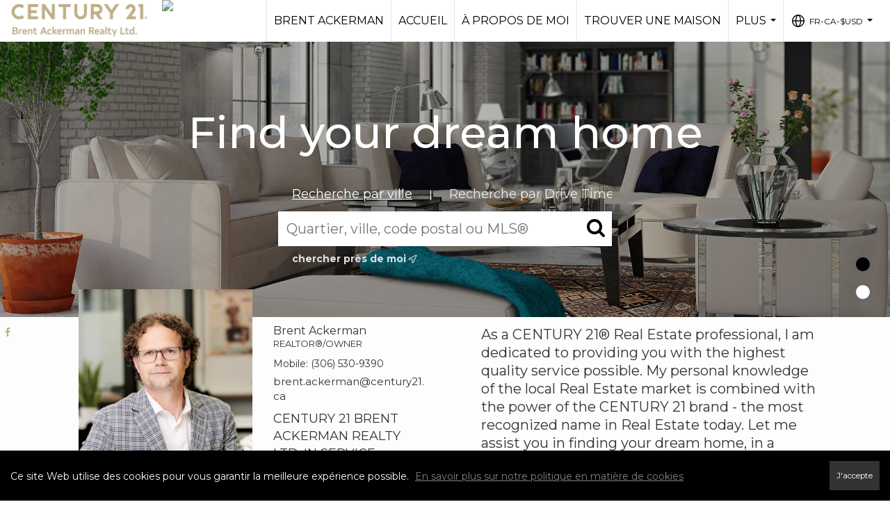

--- FILE ---
content_type: text/html; charset=utf-8
request_url: https://www.google.com/recaptcha/api2/anchor?ar=1&k=6LdmtrYUAAAAAAHk0DIYZUZov8ZzYGbtAIozmHtV&co=aHR0cHM6Ly9icmVudGFja2VybWFuLmNvbTo0NDM.&hl=en&v=PoyoqOPhxBO7pBk68S4YbpHZ&size=invisible&anchor-ms=20000&execute-ms=30000&cb=oglv94lww6hm
body_size: 48808
content:
<!DOCTYPE HTML><html dir="ltr" lang="en"><head><meta http-equiv="Content-Type" content="text/html; charset=UTF-8">
<meta http-equiv="X-UA-Compatible" content="IE=edge">
<title>reCAPTCHA</title>
<style type="text/css">
/* cyrillic-ext */
@font-face {
  font-family: 'Roboto';
  font-style: normal;
  font-weight: 400;
  font-stretch: 100%;
  src: url(//fonts.gstatic.com/s/roboto/v48/KFO7CnqEu92Fr1ME7kSn66aGLdTylUAMa3GUBHMdazTgWw.woff2) format('woff2');
  unicode-range: U+0460-052F, U+1C80-1C8A, U+20B4, U+2DE0-2DFF, U+A640-A69F, U+FE2E-FE2F;
}
/* cyrillic */
@font-face {
  font-family: 'Roboto';
  font-style: normal;
  font-weight: 400;
  font-stretch: 100%;
  src: url(//fonts.gstatic.com/s/roboto/v48/KFO7CnqEu92Fr1ME7kSn66aGLdTylUAMa3iUBHMdazTgWw.woff2) format('woff2');
  unicode-range: U+0301, U+0400-045F, U+0490-0491, U+04B0-04B1, U+2116;
}
/* greek-ext */
@font-face {
  font-family: 'Roboto';
  font-style: normal;
  font-weight: 400;
  font-stretch: 100%;
  src: url(//fonts.gstatic.com/s/roboto/v48/KFO7CnqEu92Fr1ME7kSn66aGLdTylUAMa3CUBHMdazTgWw.woff2) format('woff2');
  unicode-range: U+1F00-1FFF;
}
/* greek */
@font-face {
  font-family: 'Roboto';
  font-style: normal;
  font-weight: 400;
  font-stretch: 100%;
  src: url(//fonts.gstatic.com/s/roboto/v48/KFO7CnqEu92Fr1ME7kSn66aGLdTylUAMa3-UBHMdazTgWw.woff2) format('woff2');
  unicode-range: U+0370-0377, U+037A-037F, U+0384-038A, U+038C, U+038E-03A1, U+03A3-03FF;
}
/* math */
@font-face {
  font-family: 'Roboto';
  font-style: normal;
  font-weight: 400;
  font-stretch: 100%;
  src: url(//fonts.gstatic.com/s/roboto/v48/KFO7CnqEu92Fr1ME7kSn66aGLdTylUAMawCUBHMdazTgWw.woff2) format('woff2');
  unicode-range: U+0302-0303, U+0305, U+0307-0308, U+0310, U+0312, U+0315, U+031A, U+0326-0327, U+032C, U+032F-0330, U+0332-0333, U+0338, U+033A, U+0346, U+034D, U+0391-03A1, U+03A3-03A9, U+03B1-03C9, U+03D1, U+03D5-03D6, U+03F0-03F1, U+03F4-03F5, U+2016-2017, U+2034-2038, U+203C, U+2040, U+2043, U+2047, U+2050, U+2057, U+205F, U+2070-2071, U+2074-208E, U+2090-209C, U+20D0-20DC, U+20E1, U+20E5-20EF, U+2100-2112, U+2114-2115, U+2117-2121, U+2123-214F, U+2190, U+2192, U+2194-21AE, U+21B0-21E5, U+21F1-21F2, U+21F4-2211, U+2213-2214, U+2216-22FF, U+2308-230B, U+2310, U+2319, U+231C-2321, U+2336-237A, U+237C, U+2395, U+239B-23B7, U+23D0, U+23DC-23E1, U+2474-2475, U+25AF, U+25B3, U+25B7, U+25BD, U+25C1, U+25CA, U+25CC, U+25FB, U+266D-266F, U+27C0-27FF, U+2900-2AFF, U+2B0E-2B11, U+2B30-2B4C, U+2BFE, U+3030, U+FF5B, U+FF5D, U+1D400-1D7FF, U+1EE00-1EEFF;
}
/* symbols */
@font-face {
  font-family: 'Roboto';
  font-style: normal;
  font-weight: 400;
  font-stretch: 100%;
  src: url(//fonts.gstatic.com/s/roboto/v48/KFO7CnqEu92Fr1ME7kSn66aGLdTylUAMaxKUBHMdazTgWw.woff2) format('woff2');
  unicode-range: U+0001-000C, U+000E-001F, U+007F-009F, U+20DD-20E0, U+20E2-20E4, U+2150-218F, U+2190, U+2192, U+2194-2199, U+21AF, U+21E6-21F0, U+21F3, U+2218-2219, U+2299, U+22C4-22C6, U+2300-243F, U+2440-244A, U+2460-24FF, U+25A0-27BF, U+2800-28FF, U+2921-2922, U+2981, U+29BF, U+29EB, U+2B00-2BFF, U+4DC0-4DFF, U+FFF9-FFFB, U+10140-1018E, U+10190-1019C, U+101A0, U+101D0-101FD, U+102E0-102FB, U+10E60-10E7E, U+1D2C0-1D2D3, U+1D2E0-1D37F, U+1F000-1F0FF, U+1F100-1F1AD, U+1F1E6-1F1FF, U+1F30D-1F30F, U+1F315, U+1F31C, U+1F31E, U+1F320-1F32C, U+1F336, U+1F378, U+1F37D, U+1F382, U+1F393-1F39F, U+1F3A7-1F3A8, U+1F3AC-1F3AF, U+1F3C2, U+1F3C4-1F3C6, U+1F3CA-1F3CE, U+1F3D4-1F3E0, U+1F3ED, U+1F3F1-1F3F3, U+1F3F5-1F3F7, U+1F408, U+1F415, U+1F41F, U+1F426, U+1F43F, U+1F441-1F442, U+1F444, U+1F446-1F449, U+1F44C-1F44E, U+1F453, U+1F46A, U+1F47D, U+1F4A3, U+1F4B0, U+1F4B3, U+1F4B9, U+1F4BB, U+1F4BF, U+1F4C8-1F4CB, U+1F4D6, U+1F4DA, U+1F4DF, U+1F4E3-1F4E6, U+1F4EA-1F4ED, U+1F4F7, U+1F4F9-1F4FB, U+1F4FD-1F4FE, U+1F503, U+1F507-1F50B, U+1F50D, U+1F512-1F513, U+1F53E-1F54A, U+1F54F-1F5FA, U+1F610, U+1F650-1F67F, U+1F687, U+1F68D, U+1F691, U+1F694, U+1F698, U+1F6AD, U+1F6B2, U+1F6B9-1F6BA, U+1F6BC, U+1F6C6-1F6CF, U+1F6D3-1F6D7, U+1F6E0-1F6EA, U+1F6F0-1F6F3, U+1F6F7-1F6FC, U+1F700-1F7FF, U+1F800-1F80B, U+1F810-1F847, U+1F850-1F859, U+1F860-1F887, U+1F890-1F8AD, U+1F8B0-1F8BB, U+1F8C0-1F8C1, U+1F900-1F90B, U+1F93B, U+1F946, U+1F984, U+1F996, U+1F9E9, U+1FA00-1FA6F, U+1FA70-1FA7C, U+1FA80-1FA89, U+1FA8F-1FAC6, U+1FACE-1FADC, U+1FADF-1FAE9, U+1FAF0-1FAF8, U+1FB00-1FBFF;
}
/* vietnamese */
@font-face {
  font-family: 'Roboto';
  font-style: normal;
  font-weight: 400;
  font-stretch: 100%;
  src: url(//fonts.gstatic.com/s/roboto/v48/KFO7CnqEu92Fr1ME7kSn66aGLdTylUAMa3OUBHMdazTgWw.woff2) format('woff2');
  unicode-range: U+0102-0103, U+0110-0111, U+0128-0129, U+0168-0169, U+01A0-01A1, U+01AF-01B0, U+0300-0301, U+0303-0304, U+0308-0309, U+0323, U+0329, U+1EA0-1EF9, U+20AB;
}
/* latin-ext */
@font-face {
  font-family: 'Roboto';
  font-style: normal;
  font-weight: 400;
  font-stretch: 100%;
  src: url(//fonts.gstatic.com/s/roboto/v48/KFO7CnqEu92Fr1ME7kSn66aGLdTylUAMa3KUBHMdazTgWw.woff2) format('woff2');
  unicode-range: U+0100-02BA, U+02BD-02C5, U+02C7-02CC, U+02CE-02D7, U+02DD-02FF, U+0304, U+0308, U+0329, U+1D00-1DBF, U+1E00-1E9F, U+1EF2-1EFF, U+2020, U+20A0-20AB, U+20AD-20C0, U+2113, U+2C60-2C7F, U+A720-A7FF;
}
/* latin */
@font-face {
  font-family: 'Roboto';
  font-style: normal;
  font-weight: 400;
  font-stretch: 100%;
  src: url(//fonts.gstatic.com/s/roboto/v48/KFO7CnqEu92Fr1ME7kSn66aGLdTylUAMa3yUBHMdazQ.woff2) format('woff2');
  unicode-range: U+0000-00FF, U+0131, U+0152-0153, U+02BB-02BC, U+02C6, U+02DA, U+02DC, U+0304, U+0308, U+0329, U+2000-206F, U+20AC, U+2122, U+2191, U+2193, U+2212, U+2215, U+FEFF, U+FFFD;
}
/* cyrillic-ext */
@font-face {
  font-family: 'Roboto';
  font-style: normal;
  font-weight: 500;
  font-stretch: 100%;
  src: url(//fonts.gstatic.com/s/roboto/v48/KFO7CnqEu92Fr1ME7kSn66aGLdTylUAMa3GUBHMdazTgWw.woff2) format('woff2');
  unicode-range: U+0460-052F, U+1C80-1C8A, U+20B4, U+2DE0-2DFF, U+A640-A69F, U+FE2E-FE2F;
}
/* cyrillic */
@font-face {
  font-family: 'Roboto';
  font-style: normal;
  font-weight: 500;
  font-stretch: 100%;
  src: url(//fonts.gstatic.com/s/roboto/v48/KFO7CnqEu92Fr1ME7kSn66aGLdTylUAMa3iUBHMdazTgWw.woff2) format('woff2');
  unicode-range: U+0301, U+0400-045F, U+0490-0491, U+04B0-04B1, U+2116;
}
/* greek-ext */
@font-face {
  font-family: 'Roboto';
  font-style: normal;
  font-weight: 500;
  font-stretch: 100%;
  src: url(//fonts.gstatic.com/s/roboto/v48/KFO7CnqEu92Fr1ME7kSn66aGLdTylUAMa3CUBHMdazTgWw.woff2) format('woff2');
  unicode-range: U+1F00-1FFF;
}
/* greek */
@font-face {
  font-family: 'Roboto';
  font-style: normal;
  font-weight: 500;
  font-stretch: 100%;
  src: url(//fonts.gstatic.com/s/roboto/v48/KFO7CnqEu92Fr1ME7kSn66aGLdTylUAMa3-UBHMdazTgWw.woff2) format('woff2');
  unicode-range: U+0370-0377, U+037A-037F, U+0384-038A, U+038C, U+038E-03A1, U+03A3-03FF;
}
/* math */
@font-face {
  font-family: 'Roboto';
  font-style: normal;
  font-weight: 500;
  font-stretch: 100%;
  src: url(//fonts.gstatic.com/s/roboto/v48/KFO7CnqEu92Fr1ME7kSn66aGLdTylUAMawCUBHMdazTgWw.woff2) format('woff2');
  unicode-range: U+0302-0303, U+0305, U+0307-0308, U+0310, U+0312, U+0315, U+031A, U+0326-0327, U+032C, U+032F-0330, U+0332-0333, U+0338, U+033A, U+0346, U+034D, U+0391-03A1, U+03A3-03A9, U+03B1-03C9, U+03D1, U+03D5-03D6, U+03F0-03F1, U+03F4-03F5, U+2016-2017, U+2034-2038, U+203C, U+2040, U+2043, U+2047, U+2050, U+2057, U+205F, U+2070-2071, U+2074-208E, U+2090-209C, U+20D0-20DC, U+20E1, U+20E5-20EF, U+2100-2112, U+2114-2115, U+2117-2121, U+2123-214F, U+2190, U+2192, U+2194-21AE, U+21B0-21E5, U+21F1-21F2, U+21F4-2211, U+2213-2214, U+2216-22FF, U+2308-230B, U+2310, U+2319, U+231C-2321, U+2336-237A, U+237C, U+2395, U+239B-23B7, U+23D0, U+23DC-23E1, U+2474-2475, U+25AF, U+25B3, U+25B7, U+25BD, U+25C1, U+25CA, U+25CC, U+25FB, U+266D-266F, U+27C0-27FF, U+2900-2AFF, U+2B0E-2B11, U+2B30-2B4C, U+2BFE, U+3030, U+FF5B, U+FF5D, U+1D400-1D7FF, U+1EE00-1EEFF;
}
/* symbols */
@font-face {
  font-family: 'Roboto';
  font-style: normal;
  font-weight: 500;
  font-stretch: 100%;
  src: url(//fonts.gstatic.com/s/roboto/v48/KFO7CnqEu92Fr1ME7kSn66aGLdTylUAMaxKUBHMdazTgWw.woff2) format('woff2');
  unicode-range: U+0001-000C, U+000E-001F, U+007F-009F, U+20DD-20E0, U+20E2-20E4, U+2150-218F, U+2190, U+2192, U+2194-2199, U+21AF, U+21E6-21F0, U+21F3, U+2218-2219, U+2299, U+22C4-22C6, U+2300-243F, U+2440-244A, U+2460-24FF, U+25A0-27BF, U+2800-28FF, U+2921-2922, U+2981, U+29BF, U+29EB, U+2B00-2BFF, U+4DC0-4DFF, U+FFF9-FFFB, U+10140-1018E, U+10190-1019C, U+101A0, U+101D0-101FD, U+102E0-102FB, U+10E60-10E7E, U+1D2C0-1D2D3, U+1D2E0-1D37F, U+1F000-1F0FF, U+1F100-1F1AD, U+1F1E6-1F1FF, U+1F30D-1F30F, U+1F315, U+1F31C, U+1F31E, U+1F320-1F32C, U+1F336, U+1F378, U+1F37D, U+1F382, U+1F393-1F39F, U+1F3A7-1F3A8, U+1F3AC-1F3AF, U+1F3C2, U+1F3C4-1F3C6, U+1F3CA-1F3CE, U+1F3D4-1F3E0, U+1F3ED, U+1F3F1-1F3F3, U+1F3F5-1F3F7, U+1F408, U+1F415, U+1F41F, U+1F426, U+1F43F, U+1F441-1F442, U+1F444, U+1F446-1F449, U+1F44C-1F44E, U+1F453, U+1F46A, U+1F47D, U+1F4A3, U+1F4B0, U+1F4B3, U+1F4B9, U+1F4BB, U+1F4BF, U+1F4C8-1F4CB, U+1F4D6, U+1F4DA, U+1F4DF, U+1F4E3-1F4E6, U+1F4EA-1F4ED, U+1F4F7, U+1F4F9-1F4FB, U+1F4FD-1F4FE, U+1F503, U+1F507-1F50B, U+1F50D, U+1F512-1F513, U+1F53E-1F54A, U+1F54F-1F5FA, U+1F610, U+1F650-1F67F, U+1F687, U+1F68D, U+1F691, U+1F694, U+1F698, U+1F6AD, U+1F6B2, U+1F6B9-1F6BA, U+1F6BC, U+1F6C6-1F6CF, U+1F6D3-1F6D7, U+1F6E0-1F6EA, U+1F6F0-1F6F3, U+1F6F7-1F6FC, U+1F700-1F7FF, U+1F800-1F80B, U+1F810-1F847, U+1F850-1F859, U+1F860-1F887, U+1F890-1F8AD, U+1F8B0-1F8BB, U+1F8C0-1F8C1, U+1F900-1F90B, U+1F93B, U+1F946, U+1F984, U+1F996, U+1F9E9, U+1FA00-1FA6F, U+1FA70-1FA7C, U+1FA80-1FA89, U+1FA8F-1FAC6, U+1FACE-1FADC, U+1FADF-1FAE9, U+1FAF0-1FAF8, U+1FB00-1FBFF;
}
/* vietnamese */
@font-face {
  font-family: 'Roboto';
  font-style: normal;
  font-weight: 500;
  font-stretch: 100%;
  src: url(//fonts.gstatic.com/s/roboto/v48/KFO7CnqEu92Fr1ME7kSn66aGLdTylUAMa3OUBHMdazTgWw.woff2) format('woff2');
  unicode-range: U+0102-0103, U+0110-0111, U+0128-0129, U+0168-0169, U+01A0-01A1, U+01AF-01B0, U+0300-0301, U+0303-0304, U+0308-0309, U+0323, U+0329, U+1EA0-1EF9, U+20AB;
}
/* latin-ext */
@font-face {
  font-family: 'Roboto';
  font-style: normal;
  font-weight: 500;
  font-stretch: 100%;
  src: url(//fonts.gstatic.com/s/roboto/v48/KFO7CnqEu92Fr1ME7kSn66aGLdTylUAMa3KUBHMdazTgWw.woff2) format('woff2');
  unicode-range: U+0100-02BA, U+02BD-02C5, U+02C7-02CC, U+02CE-02D7, U+02DD-02FF, U+0304, U+0308, U+0329, U+1D00-1DBF, U+1E00-1E9F, U+1EF2-1EFF, U+2020, U+20A0-20AB, U+20AD-20C0, U+2113, U+2C60-2C7F, U+A720-A7FF;
}
/* latin */
@font-face {
  font-family: 'Roboto';
  font-style: normal;
  font-weight: 500;
  font-stretch: 100%;
  src: url(//fonts.gstatic.com/s/roboto/v48/KFO7CnqEu92Fr1ME7kSn66aGLdTylUAMa3yUBHMdazQ.woff2) format('woff2');
  unicode-range: U+0000-00FF, U+0131, U+0152-0153, U+02BB-02BC, U+02C6, U+02DA, U+02DC, U+0304, U+0308, U+0329, U+2000-206F, U+20AC, U+2122, U+2191, U+2193, U+2212, U+2215, U+FEFF, U+FFFD;
}
/* cyrillic-ext */
@font-face {
  font-family: 'Roboto';
  font-style: normal;
  font-weight: 900;
  font-stretch: 100%;
  src: url(//fonts.gstatic.com/s/roboto/v48/KFO7CnqEu92Fr1ME7kSn66aGLdTylUAMa3GUBHMdazTgWw.woff2) format('woff2');
  unicode-range: U+0460-052F, U+1C80-1C8A, U+20B4, U+2DE0-2DFF, U+A640-A69F, U+FE2E-FE2F;
}
/* cyrillic */
@font-face {
  font-family: 'Roboto';
  font-style: normal;
  font-weight: 900;
  font-stretch: 100%;
  src: url(//fonts.gstatic.com/s/roboto/v48/KFO7CnqEu92Fr1ME7kSn66aGLdTylUAMa3iUBHMdazTgWw.woff2) format('woff2');
  unicode-range: U+0301, U+0400-045F, U+0490-0491, U+04B0-04B1, U+2116;
}
/* greek-ext */
@font-face {
  font-family: 'Roboto';
  font-style: normal;
  font-weight: 900;
  font-stretch: 100%;
  src: url(//fonts.gstatic.com/s/roboto/v48/KFO7CnqEu92Fr1ME7kSn66aGLdTylUAMa3CUBHMdazTgWw.woff2) format('woff2');
  unicode-range: U+1F00-1FFF;
}
/* greek */
@font-face {
  font-family: 'Roboto';
  font-style: normal;
  font-weight: 900;
  font-stretch: 100%;
  src: url(//fonts.gstatic.com/s/roboto/v48/KFO7CnqEu92Fr1ME7kSn66aGLdTylUAMa3-UBHMdazTgWw.woff2) format('woff2');
  unicode-range: U+0370-0377, U+037A-037F, U+0384-038A, U+038C, U+038E-03A1, U+03A3-03FF;
}
/* math */
@font-face {
  font-family: 'Roboto';
  font-style: normal;
  font-weight: 900;
  font-stretch: 100%;
  src: url(//fonts.gstatic.com/s/roboto/v48/KFO7CnqEu92Fr1ME7kSn66aGLdTylUAMawCUBHMdazTgWw.woff2) format('woff2');
  unicode-range: U+0302-0303, U+0305, U+0307-0308, U+0310, U+0312, U+0315, U+031A, U+0326-0327, U+032C, U+032F-0330, U+0332-0333, U+0338, U+033A, U+0346, U+034D, U+0391-03A1, U+03A3-03A9, U+03B1-03C9, U+03D1, U+03D5-03D6, U+03F0-03F1, U+03F4-03F5, U+2016-2017, U+2034-2038, U+203C, U+2040, U+2043, U+2047, U+2050, U+2057, U+205F, U+2070-2071, U+2074-208E, U+2090-209C, U+20D0-20DC, U+20E1, U+20E5-20EF, U+2100-2112, U+2114-2115, U+2117-2121, U+2123-214F, U+2190, U+2192, U+2194-21AE, U+21B0-21E5, U+21F1-21F2, U+21F4-2211, U+2213-2214, U+2216-22FF, U+2308-230B, U+2310, U+2319, U+231C-2321, U+2336-237A, U+237C, U+2395, U+239B-23B7, U+23D0, U+23DC-23E1, U+2474-2475, U+25AF, U+25B3, U+25B7, U+25BD, U+25C1, U+25CA, U+25CC, U+25FB, U+266D-266F, U+27C0-27FF, U+2900-2AFF, U+2B0E-2B11, U+2B30-2B4C, U+2BFE, U+3030, U+FF5B, U+FF5D, U+1D400-1D7FF, U+1EE00-1EEFF;
}
/* symbols */
@font-face {
  font-family: 'Roboto';
  font-style: normal;
  font-weight: 900;
  font-stretch: 100%;
  src: url(//fonts.gstatic.com/s/roboto/v48/KFO7CnqEu92Fr1ME7kSn66aGLdTylUAMaxKUBHMdazTgWw.woff2) format('woff2');
  unicode-range: U+0001-000C, U+000E-001F, U+007F-009F, U+20DD-20E0, U+20E2-20E4, U+2150-218F, U+2190, U+2192, U+2194-2199, U+21AF, U+21E6-21F0, U+21F3, U+2218-2219, U+2299, U+22C4-22C6, U+2300-243F, U+2440-244A, U+2460-24FF, U+25A0-27BF, U+2800-28FF, U+2921-2922, U+2981, U+29BF, U+29EB, U+2B00-2BFF, U+4DC0-4DFF, U+FFF9-FFFB, U+10140-1018E, U+10190-1019C, U+101A0, U+101D0-101FD, U+102E0-102FB, U+10E60-10E7E, U+1D2C0-1D2D3, U+1D2E0-1D37F, U+1F000-1F0FF, U+1F100-1F1AD, U+1F1E6-1F1FF, U+1F30D-1F30F, U+1F315, U+1F31C, U+1F31E, U+1F320-1F32C, U+1F336, U+1F378, U+1F37D, U+1F382, U+1F393-1F39F, U+1F3A7-1F3A8, U+1F3AC-1F3AF, U+1F3C2, U+1F3C4-1F3C6, U+1F3CA-1F3CE, U+1F3D4-1F3E0, U+1F3ED, U+1F3F1-1F3F3, U+1F3F5-1F3F7, U+1F408, U+1F415, U+1F41F, U+1F426, U+1F43F, U+1F441-1F442, U+1F444, U+1F446-1F449, U+1F44C-1F44E, U+1F453, U+1F46A, U+1F47D, U+1F4A3, U+1F4B0, U+1F4B3, U+1F4B9, U+1F4BB, U+1F4BF, U+1F4C8-1F4CB, U+1F4D6, U+1F4DA, U+1F4DF, U+1F4E3-1F4E6, U+1F4EA-1F4ED, U+1F4F7, U+1F4F9-1F4FB, U+1F4FD-1F4FE, U+1F503, U+1F507-1F50B, U+1F50D, U+1F512-1F513, U+1F53E-1F54A, U+1F54F-1F5FA, U+1F610, U+1F650-1F67F, U+1F687, U+1F68D, U+1F691, U+1F694, U+1F698, U+1F6AD, U+1F6B2, U+1F6B9-1F6BA, U+1F6BC, U+1F6C6-1F6CF, U+1F6D3-1F6D7, U+1F6E0-1F6EA, U+1F6F0-1F6F3, U+1F6F7-1F6FC, U+1F700-1F7FF, U+1F800-1F80B, U+1F810-1F847, U+1F850-1F859, U+1F860-1F887, U+1F890-1F8AD, U+1F8B0-1F8BB, U+1F8C0-1F8C1, U+1F900-1F90B, U+1F93B, U+1F946, U+1F984, U+1F996, U+1F9E9, U+1FA00-1FA6F, U+1FA70-1FA7C, U+1FA80-1FA89, U+1FA8F-1FAC6, U+1FACE-1FADC, U+1FADF-1FAE9, U+1FAF0-1FAF8, U+1FB00-1FBFF;
}
/* vietnamese */
@font-face {
  font-family: 'Roboto';
  font-style: normal;
  font-weight: 900;
  font-stretch: 100%;
  src: url(//fonts.gstatic.com/s/roboto/v48/KFO7CnqEu92Fr1ME7kSn66aGLdTylUAMa3OUBHMdazTgWw.woff2) format('woff2');
  unicode-range: U+0102-0103, U+0110-0111, U+0128-0129, U+0168-0169, U+01A0-01A1, U+01AF-01B0, U+0300-0301, U+0303-0304, U+0308-0309, U+0323, U+0329, U+1EA0-1EF9, U+20AB;
}
/* latin-ext */
@font-face {
  font-family: 'Roboto';
  font-style: normal;
  font-weight: 900;
  font-stretch: 100%;
  src: url(//fonts.gstatic.com/s/roboto/v48/KFO7CnqEu92Fr1ME7kSn66aGLdTylUAMa3KUBHMdazTgWw.woff2) format('woff2');
  unicode-range: U+0100-02BA, U+02BD-02C5, U+02C7-02CC, U+02CE-02D7, U+02DD-02FF, U+0304, U+0308, U+0329, U+1D00-1DBF, U+1E00-1E9F, U+1EF2-1EFF, U+2020, U+20A0-20AB, U+20AD-20C0, U+2113, U+2C60-2C7F, U+A720-A7FF;
}
/* latin */
@font-face {
  font-family: 'Roboto';
  font-style: normal;
  font-weight: 900;
  font-stretch: 100%;
  src: url(//fonts.gstatic.com/s/roboto/v48/KFO7CnqEu92Fr1ME7kSn66aGLdTylUAMa3yUBHMdazQ.woff2) format('woff2');
  unicode-range: U+0000-00FF, U+0131, U+0152-0153, U+02BB-02BC, U+02C6, U+02DA, U+02DC, U+0304, U+0308, U+0329, U+2000-206F, U+20AC, U+2122, U+2191, U+2193, U+2212, U+2215, U+FEFF, U+FFFD;
}

</style>
<link rel="stylesheet" type="text/css" href="https://www.gstatic.com/recaptcha/releases/PoyoqOPhxBO7pBk68S4YbpHZ/styles__ltr.css">
<script nonce="tQRK1YBmfUIGsEvsSxAvXg" type="text/javascript">window['__recaptcha_api'] = 'https://www.google.com/recaptcha/api2/';</script>
<script type="text/javascript" src="https://www.gstatic.com/recaptcha/releases/PoyoqOPhxBO7pBk68S4YbpHZ/recaptcha__en.js" nonce="tQRK1YBmfUIGsEvsSxAvXg">
      
    </script></head>
<body><div id="rc-anchor-alert" class="rc-anchor-alert"></div>
<input type="hidden" id="recaptcha-token" value="[base64]">
<script type="text/javascript" nonce="tQRK1YBmfUIGsEvsSxAvXg">
      recaptcha.anchor.Main.init("[\x22ainput\x22,[\x22bgdata\x22,\x22\x22,\[base64]/[base64]/[base64]/ZyhXLGgpOnEoW04sMjEsbF0sVywwKSxoKSxmYWxzZSxmYWxzZSl9Y2F0Y2goayl7RygzNTgsVyk/[base64]/[base64]/[base64]/[base64]/[base64]/[base64]/[base64]/bmV3IEJbT10oRFswXSk6dz09Mj9uZXcgQltPXShEWzBdLERbMV0pOnc9PTM/bmV3IEJbT10oRFswXSxEWzFdLERbMl0pOnc9PTQ/[base64]/[base64]/[base64]/[base64]/[base64]\\u003d\x22,\[base64]\\u003d\x22,\[base64]/DsWbCvsKkQiJvwrdpQcOIRMK4wrI3Y8K1wpQgw5pWH0kXw4U9w58wQsOGIV3Csy3CggVVw7zDh8KQwrfCnMKpw6vDghnCu1fDmcKdbsKuw6/[base64]/LcK/wpLDt8O4wrjCm8KULwjDuEzDrsOTKsOYw7hseUs6YSTDpVpxwr3Dr2pwTcO9wozCicO0ajsRwp0mwp/DtR/DnHcJwrU9XsOIFRFhw4DDmHTCjRNzR3jCkyJ/TcKiDcOJwoLDlUACwrl6ecO1w7LDg8KfBcKpw77DksK3w69Lw5kjV8KkwprDksKcFyNNe8OxXcOGI8OzwohMRXljwr0iw5kKYDgMEhDDqktfH8KbZEs9Y00Zw4BDK8Kdw7rCgcOOJSMQw51yDsK9FMOiwqE9ZlfCjnU5csK1ZD3DucO4CMODwrFxO8Kkw6XDviIQw48/w6JsUMKOIwDCosOUB8KtwpjDmcOQwqgJbX/CkGjDsCslwpcNw6LChcKaZV3Ds8ONMVXDkMO7fsK4Vy/CgBlrw7Fxwq7CrDQuCcOYOBkwwpUmesKcwp3DrGnCjkzDjiDCmsOCwp3Dt8KBVcOUW18Mw752ZkJUZsOjbl3CmsKbBsKUw54BFxfDkyEreWTDgcKCw4gKVMKdRxVJw6EVwpkSwqBRw7zCj3jCn8KuOR0DacOAdMO7RsODTmBswo/DoGgOw5cTaC7CrcOMwpMBd3Nsw5cCwovCpMK5IcOQKQcYe1HCucKdZ8OVYsOZQGtYBB7Dr8K0SMOZw6zDphnDolVnVV/DnB5ORlw+w7PDow/DkUDDo37CvMOOwr7DusOPKMOYDcOywrRaQyBiIsKzw5zCjcKfYsOYdHFUJsO1w4UZw4zDkElowrvDn8OSwpcVwrNQw7fCliTDkx/DoR/Ch8KXc8KkbA5mwoXDlVLDoxc6V17DnCXCncObwpbDm8OrdzVJwqrDv8KbVxDCisOjw79+w5BMTcK6c8OVLcKAwrN8asOWw4tSw77DrEtJPCg7IsOcw5RLL8Oicw4UA3YdfsKEQ8OYwqk6w5Mowpdle8OncsK4OcOaVnfCkBtxw75uw63CnsK7ZToQfsKKwq81JVXCrG/Crw7DqxJrAArClgQfW8KmGcOyelHCnMK/[base64]/DQ1/w63CoBHDgm/DscKBwqTDrMOqeFRvAMOHw4Rca2dWwqbDjRQ/YcKww4HClsKRN2DDgwlOdjbCpwbDkcKHwoDCnRHCosK5w4XCiivCkDbDpGk9YcOBMFsSNG/Dr3x4X34mwrXCkcOHIlxCThPCmsOtwpAvLAwQdBbCnMOnwq/[base64]/DtyDCvCnCkBZ7wo3CrsKyVDHCtQNmPgvDvMOGRcO0B3fDvGDDrcKGU8KMGsOxw7rDi3MVw6LDqMKfEQgmw7DDgw7DtEldwqlVwoLConRsGz/CpjrCuiEyJl7DtgzCiH/CsTPDliFWAyBjCEXCky8IEEwUw5ZkSMO/enkGbUPDngdBwpFUe8OQbcO0Q1hNbsOcwrDCl24qWMKcScOLQ8Onw4saw5txw5jCgXIEwr5pwq/CoCfChcOiACPCslgZwofChcKbw6ccw5chw6hgIMKnwpVfwrTDtGLDlA4magYzwp7Dk8K+QMOePMOMDMOww7DCp27Cgl/[base64]/ChsOYdMKnUcO6w5TDgcKXEMOMLMOkBcOAwoXCp8ORw6lQwpTDnw8aw6Mww7o0wrkuwqrChEvDhjnDicKXwq/CnjlIwqbDpsKuZndxwpvCpEbClTbChnzCqGBWw5MOw54vw4gFHg5DAlNYIsOJBcOHwpxSw4LCo0pqDicrw4nDrcKjLcO7VBJZwoTDtcOAw63CnMO/wpQsw73DksOyBcKMw6jCrsK9Mjc5w5jCqFbCnyHCgX7CvB/CmnbCgDYrU3kWwqxHwoTDs25Hwr3Cq8OYwobDscK+wpcnwrU4NMOfwp5BCw8pwrxWY8Owwro5w7VDHWJYw6A/VzPCvcO7AS5swpnDnhrCocKvwofCicOswqnDq8O+QsK0U8Kmw6ojbBoYNgjCtcOKfsOFR8O0NcK+w67ChRzCvhzCk3VEYg1pAsKlByDCsT/Cmw/Dv8KGdsOFKsOSw69Pe1/Co8Oxw4rDv8OdWMKLwr8Jw4PDgV3DoAQDGi91w6nDr8KGw7XChMKrw7ELw5FfO8KvNGHCuMK6w5w8wonCq0jCjAVhw5XDoiFdcMKjwq/Ciklow4RMAMKjwoxkAB4oSztzO8KiPHttXcKowoJXfi5Qw6lswoDDhsK9RMOMw4bDiTPDuMKXDMKlwrQWa8K+w61vwpETWcOtf8KdZXrCvSzDukLCicORQMOZwqNEVMKrw6g4Y8OSM8OJGAzCjcOJRRPCqRfDg8KnYBPCnjBKwqsywo/ChsOUNAPDvsOfw7xww77DginDvyHDnMKdJBYmVMK6bMOswq7DpsKTWsKwdTZKCSUSwpzCikPChMODwpHCi8OxS8KDLBHCszN7wrnCp8OjworDm8KiNRHCkkUVwrTCq8Khw4tdUhXCkCQHw7xYwpzCrxZ5MMOGWDbDhMKWw4JTRgw0RcOXwogFw73CosO5wps/wrvDqSsdw6pXKsObXcOzwogKw4zCgMKnw5nDijVJYyLCuw1/FMOkw43Dj107N8OaH8K6wrPConwFaSfDs8OmGTjCi2M8K8KbwpbCmcKeTxLDu3vDg8O/[base64]/B3zDpyzDryZ6UnBIwqDDv0lQI8KuWsKuDCPCocOqw5PDsBHDvcOkDU/DhcKlwqh/w74WPGFcTy/[base64]/wp7DjRUBw6TCl1N2ScKOw6DCpsKqBcKawoNswqfDkMOnY8KIwo3CoHXCv8O2PmZsICdXw4rChzXCgsKqwr5cw4/CqMKqwr/CtcKYw7MsYAIGwpMgwpBYKigIScKPF3bCnkpRVMOsw7sOw5Bxw5jCoTzCrsOhY1PDu8OQwpw9w4d3M8OYwojDokhvOMOPwqpVXCTCoVdow5LCpS7DgMKZNMOTC8KcAMOew4MUwrjCkMOMCMORwq/CssOlclEuwptiwoHDpMOFd8OawqVlw4fDiMKOwrsHUFHCjcOWe8OZPMOLR0Rww5BzV1M1wrfDmcK5wq1GR8K8CcOpDsKuwobDlV/CuxAgw5TDmMOYw7HDl3jCmW0QwpYuWkTCunB3R8OCw7RBw6vDg8KgaiM0PcOnLcOHwr/DhcK/w6HClcOTJQjDksOtfcKPwq7DkkjCoMKLP0IJwocowqnCusKpwqURVcOtUFfDlcKzw7zCqUbDp8OpfcOJwqJ5GQRoLTlscRp6wr7Di8K+UAlYwqTDsm0bw4VYEMOxw6vCgMKOwpTCoUYedy8PbxFaFW5ew6vDnC5UCMKIw50Tw7PDiwg6ecKIDcKzc8OGwqvCqMO/aX4ecivDgDYzPsKODnnCt30AwojDlsKGF8Kkw5jCsm3CqsOnw7RXwrR4FsKKw6LDn8OUw55vw57DpMKXwqjDnQvCmhnCtG/DncKuw5bDjQHCksO0woXDs8KiJUIDw4t4w71YfMOjbEjDrcKFYA3DjsOJLj/DhkHCu8K6PMOrO38zwofDqWYKw7NdwqcgwrPDqzfDlsKOScK6w4c2Fx4JDMKSGMKNFjfCoUBrw704U3Vxwq7CisKKfUXCp0fCo8KCI0rDvsOvSjR/WcK6w6rCgzZzwpzDh8OVw4zCjAwjDsKzPE4VLF43w7B/MHp3f8Oxw6MTAis8fEHChsK6wq7CtsK1w6NDfRAowpHCkSfCq0XDh8OKw79jG8OhE1pzw5saGMKjwp88OsOQw5Euwp/DiH7Cs8OwG8O+a8K5G8ORIsKBYcKhwrlvHFHDvTDDols/w4dBw5EiI0dhMMKoMcOSH8ORdsO/NsOtwpfCmXfCl8KxwrYYQsOuacKMw5p6d8KmasOOw67DrhEywrcmYwHChcKAacOfOMOZwo54wqLCjMOZMghIT8KQKsO9VMKlAClwEMK1w6nCsRHDpcOEwpt/C8OuM1tpcsOmwoPDgcOgE8KjwoYvFcODwpExXHzClkrCkMODwrpXbsKUw5c0Ch53wp4aEMO2F8OCwrAXfsK6Em4Uw4/CoMKGw6cuw43Dh8KHV1HDoEvDs1QDFsOWw6k1wo7CgFI+TmMwKUcxwoAIFWZSJsOfGFkBGmDCisK2DcKpwp7DlMO5w5nDkBokCMKJwprCgSVFIsOnw6RfFlTClQV9OkI0w7bDtsO2wojDnBLCrS1Yf8KpX1Q6wrTDrV5WwqPDuR7CjGpUwpXCiAcJGhzDlWtpwr/DoGrCkMOiwqR5ScKywqhLOSnDhT7DvFtJEsKhw4w/XMOqIwkXMClzDxHDkmtHO8O9MsO3wrUtcmkTwpYzwo3Cu39dIsOMV8KIdjXDoQ1WcsKbw7/[base64]/DjABMI8Osw4BfwrPCqR0Pw7jDtsKpw6LDrMKCw68/[base64]/DhcOBw7/[base64]/DrUJcwrd/a8KMEcO7G8KwwpMdIkJTw57CkMOQG8OvwqLCqcOJWhBjacK/[base64]/L8OcVnkHGMKDGRUGEGF5WsKhZVPCmEHCpwRuCljCtUkxwq8lwrgsw4zClMOxwqzCpMKUZ8KZMXbDg1/DrRUhJ8KdcMKITTA1w6PDpSJ6esKTw4pHwoMTwopPwpoGw6DDocOvMcKpX8OeTms/woR1w58Rw5jDp210I1bCqVRrJBFaw6N3bSMEwolWeS/[base64]/H8OXSlTCpFrCinYHGcOEKC0PwqhTOhMIecO5wqrDpsKYd8KawojDu14pw7c6w6bCp0rDqsOMwp1EwrHDiSrDuwbDrk9MUMODHxnCmyzDsGzCqcOSw4lywr7CocOEaQHDshYaw59/asKaD2bDqikBAVvCiMKzd2wDwpdWw7cgw7Uhwpc3W8KkGsKfwp0jwo03OMKZc8OCw6kew77DuVxUwoFWwqDDtMK7w7vDjTBPw4nCq8OBe8KbwqHCgcOtw6o2bBE0DsO/E8OlMh0Rw5cTAcKww7TDlDA0CTDDh8Kmwq1eGcK6fkTCtcKUHF57wrJyw53DsmHCoGxkIzzCssKmDcKkwpUVZBdbKgE/[base64]/wotWXsOeRVzDlsOwZ1R6C8K5w45+Sl8iw68/wrHDiU0TbcO1woJ/w4FuGcOJRMKEwpfDvcOgVWTCuSbDgFXDm8OnccKTwpEBFgXCrxrCu8OewpjCssKXw7nCsXTDs8O1woLDicOWwoXCu8O/[base64]/CqcKGw5hbCMOaahEZGsOkw6Afw4kmfCdqw6gVesO+w7ImwrjCk8KCw6JswobDhsK2bMOWdcOre8Kowo7DgsOWwrlgNDAFXXQ1KsKew57Dl8KmwqTCnMOVw6QdwqwXNzEbKC/DjyF9w7Y/BMOiwpHCmhvDpMKZUEDDkcKowrbCp8KZJMOOw73DicOEw5vCh2TChEoNwofCsMO2wrU2w6E2wqrCrsK8w6EKAsKNGsONbcK/w6PDnHs0ZEEKw6jCoxB0wpLCqsKHwpdlb8Oiw5VywpLCosKMwpIRwrs3Nl94bMKlwrRkwptcam/Dv8K/[base64]/YTsewq4aTsKOVyfCijUQXMO/N8O2cMKHasKtwp/DkcOEw6/CrsKZLMOMUcOVw4zCtkIFwrbDnxLDn8K1TXjChVocE8OfV8ODwoXChSUCIsKMIMOYwoZtZsO+EjgWXnPCgSNUw4TDncKYwrd7wqpBYFxMBj/[base64]/CscKbwphFXlRowpJ/IEzCssOWwo/CtcKOwogdw44KJ3ZSFAdOZlB5w7hVwrHCqcK5wozCqibDosK4wqfDuV5tw69Rw4lrw5jDlSrDh8OXwr7Cv8Ouwr/DpQ0gVMKSb8Kbw7l1IcK+w7/Dt8O8O8OFaMKcw7nCmEc/[base64]/DsRbCtcKEfBjDr0HDk1nDkSXDjkPDgcKFwrAfNcOuQS7DrW1QXzvCicKfw6c8wpoVfMOOw5ZwwrzCl8O6w4Byw6vDmsKIwrPChmrDh0gnwp7DjnDCtQ0WFlJTay0Ow4x4HsO8wp15wr9iwrDDs1TDoS4VX3RCw5fCpMOtDT05wprDl8Klw6/Cn8OkBG/[base64]/UsOVLsKeIMO1e8Knw4AaMsOKacObwrvDvxrCnMOILkHCr8Ozw6pRwot4AH9TSXXDmWVRwovCisONZ0Y8wojCnw/DiSEULsKEU119YTsdBsKle1RXCMOVNMOVXXrDmMO3V3XCi8K6w49IJlLCl8Kcw6vDhmXDlz7DmH5/[base64]/DjyYewrHCvR/Dt8OVJkR8w5xUIsOVw6dSCcOON8KwWcKmwofCqsKpwq8rMcKOw696DjHCjQohEVnDmA1gS8KBMsOsGWsbwolfwofDjMOYXcO6w6jDr8KRB8OCcMOqXsKewrTDkl7CvBkbYUsjwozDl8K6K8Kiwo/[base64]/R8OCMQvCrVQYBy1tYFzDo0hBwojCocK3cMK5wqhTOMOGccO6BcKBawtkWRAcP2vDkyE+wpR4wrjDhh9qLMK0w5fDosKSAMKMw4MSHRBZasK9wq/ClknDvCzCi8K1RV0LwowrwrRRKcKsWDjCpMOqw5DCpnbCm0hwwpTCjW3Dl3nClyFgw6zDucKiwrZbw64xQ8KgDkjCjcORNsODwpvDhz0+wr/CvcKEDxhBf8O/JzsYUsOYOHPDncKNwoLDgVROKA1ew4XCn8Ofw5FWwrTDjnjChARYw4LCiydOwoYIbx0NQ0HCgMKhworDssKVw6wqQTfCsXQKwpFCD8KMXcKowpPClVQIcjzDiX/[base64]/DrgsEwqBcL8KLwo0FME/[base64]/CuyLClcOpDXAIw7XCv8OIwoTCnB4Qw6QrwozDsjDDsSETwqnCncKeOMOnBMO2w5IuJcOqwqA1wqXChMKQQCIvZcOIJsKFw43Dry1lw7ARwrXDrFzDhmg2ccKLw60swqMBAl/Do8OjXl/DonVxaMKTTH/DpWfCtlXDgBduIsKdDsKBwqTDucKcw6nCucKrAsKjw4LCnF/Dv2XDiCZrw6c6w71Zwp4rOMKww4HCjcOXO8Kow7jDmT7DvcO1acONwp/Dv8OAwoXDm8Kyw5x4wqgrw7d/TAfCnCzDvikDFcK2D8KjPsKjwrrDgSozwq1RXhfCpyItw7EfADTDjsKowpDDh8Khw4/[base64]/[base64]/DjR3DocKTwo90FAPDn1J2woN9f8Odw4ckw6hhDUjCq8OdHMOKw71oex5Cw7vCuMORRgjCosOjwqLCnkrDlsOgJEIWwrFRw74dasOTw7JVUETCuhllw6waS8OiJk3CvD7CiizCgUdmHcKxKcKVasOoJcODSsOfw5ZTFnZxZzPCq8OtVSfDvsKZw7rDuRDCh8OUwr9/XSbDnW3CuGFxwrQgZsKka8OywrNCcFU5YsOnwr5YAMK/[base64]/DsywIw7VqEVoiTxhBwr7CvsKSPgU/wpHCn31Hw5g8wp/ClsObXiLDjcKDw4fCjWDCjQRVw5PCmcODCsKfwqfCrsOUw4lawqFTKMOPJsKDOcOSworCnsKyw6TDqkbCuDvDl8OfVsKcw5LCmMKfdsOAwpQnTBrCtg/DmEVvwrPCnj9UwpLDpsOrE8OIX8OrByHCiUTCocO/MMKOwrQsw7HCocKxw5XDrRkyR8OEVUTDnG/CjU3DmVrDuFt6wowVPMOuw6HCnMKWw7lRSA3DonFrNELDrsOnfsKYSGtAw4gvfMOqacO9wq3Ck8OwVQrDgMK4wo/Duitgw6PCl8ODHMOhV8OoBhjChMOVdMORVwUGwqE+wrnCj8O3AcO7IMOPwqvCoj3CmXMbw7nDkD7DuiVpw4vDolMXw6RyA1BGwqBcw61tLxzDgjnDpsO+w7XCsl7DqcKUG8K2XXxNVsOWNMOew6HCtnfCv8OWZcKNOxvDgMKLwo/DocOqPA/[base64]/[base64]/Dk2fDpsOzJlTDkG3DhcOefMOdNMKfwoPCv1YOw6Ahw5U8EMK2wph/[base64]/CkXPDjsOkw7pORsOcUHbDk8OiWEJVwqbCt1nCosKMAcKNbFppHBjDuMOGw4jDoGnCuXvCicODwrhFFcOtwr3CvGrCuAEtw7V9JMK3w7/Cn8KKw5vCs8OiYQrDisOBHCfCvRZZF8K6w68uDlxzCAMRw5Viw70YVV44wonDu8O5TXPCtDw7TsOPd1TDu8KuYsKHwpkWHXHDs8KVJEnCgcKqLX1PQcObPMKEEsKQw5XChsKSwoh5OsOgXMOCw44raEvDq8KlLG/CqT1bwosGw69eNiTCgVxewqINcEDCvCrCmMObwqQbw75YXcK+DcOIWsOjccOUw4fDhsO4wp/ClTMfw78GElhCUTlBHsK2asOdHMKmWcOQZQ8Awr0WwrvCgcKtJsOJJsOjwpxCOMOowqUww4vCjsOfwodUw7g2wqfDgB4kYi3DiMOnd8KdwpPDhcK7bsKSecONKWbDr8K+w7XCijIgwo7DssKrPsOEw4wrXMO/[base64]/[base64]/[base64]/CjTPCiS1rW8Kew4AsAiLCnMOJw5URLgUfw6MdUMKlWCTCnigWw5HDlCPCvlk7VUkjRifDticOworDq8OPI0xbPMKYw7l9WMKnwrfDpGQ0SV8AXsOlVMKEwq/Dk8OhwqoEw5jDqCjDhMOIw4knw7QtwrAffVHDk3IDw4PCmEPDrsKkccK8wqsXwpDCo8KdWMOcSMKlwoJuWBXCuVhdLMK6dsOzHsKjwrooGmzCt8K8TsKyw4DDj8ObwpFwFAx3w6XCl8K/JcOJwqEuZ0TDmAnChsOHd8KrBW0gw7/DvcKOw4M/[base64]/SMKqw7ZYw4DDhsOqw57CinrDtlVwA19KbSoHWcK1F0N0w6HDq8OIUWUEWcOFAhEbw7bCt8O5w6Zyw5bDnCHCqyLCvsOQBznDilZ6N0ZWAXR1w4dOw7TCgXrCgcOBwqrCvnUtwqbDvUoFw6jDjwkPcV/[base64]/DqFFAR8KzdsOFwr9ZWMO0IjQCPsOtK8Omw4zDnz9zMkBTw4HDh8K/X3HCr8KPw43DsxrCvSXDsgrCuCQZwobCrMKcwofDrCoxAWNKwop5Z8KQwrAxwrPDuSnDrw3Do3NIVSbCocKkw4vDucONCi/DnCLCr3rDuHPClMK8XcO+BcOXwo10J8Kpw6JZU8KZwoY/MsOpw6YqXWhkf3TDrcKiFRzCu3rDi07DvyvDhmZXcMKUYgIyw4PDh8KkwpJ5wo1BNcOhdTHDqALCosKqw7ROTlzDnMOgwqk+b8O6woLDqMK+TcOmwovCggNpwqTDkUtXOcOvwonCtcO/E8KyFMO1w6YBU8KDw7NBUsOlwqbDlxnCv8KZDXrCucKvQsOUNcOYw5rDvMOQRBrDicOdw4bCp8O8esKfwpHDg8OBwopSwqwEUA1Fw4EbFXkSASnDiC/Cn8OUAcOBJsO9w54UBcOCOcKQw59VwpLCnMKgwqnDtA/DrsK4TcKqZBFbZhnCo8O2NcOiw5jDusKBwqN3w7bDszA7HULChiM9S0cGJ1kGw5MAHcOkw4h3Mx/CkjnDkcODwo99wqd3HsKrJFLDoSsWfsKuUjZ0w7PCq8OkR8KUW3t5wrFcJHTCr8OvQhvDvxZIwqvDt8OFw7F5woHDnsKnD8OhcmDCumPDlsObwqjCq0Izw5/DncOpw5bDqSoEwqtRw58JUsK7GcKAwoTDv2Vhw4wpwp/DhwIHwqHDlcKgdyDDu8OWC8ONJwkPZXfCtzJCwp7Dg8O4SsO7wo3CpMO1Eigow59Bwr0tNMOVBsKqOBIiJMOTemUqw4InPcK5w4TCsVVLTcKsf8KULsKww5VDwp0ew4/Cn8Ksw6XCgSxLal3Ct8K7w6d1w70yOn7DlDvDjcKIExrDi8KUwo3CvMKWw6/DqxwjaGdZw6lbwrXCksKNw5MRR8O6w5LCnQdPwqzDiGjDiH/[base64]/CtE4NM8OIw6cAwrzDucOmYDdafcKeNS/Dv1/DusOsU8KnBz7Cu8OPwpLDozXCl8OuTjcqwqh1bj/CtV0CwqRcOsKfwoRMLMO9exHCv2RIwosPw4bDo1pcwq5RFsOHe3HCmiLCs3x2BUhfwqFww4PCsl9hw5lYw6luBjPCpsOLQcO9wqvCk2YUSTkwDynDqMO/w6bDqcKlwrdnQMOCMl93wpHCkS0hw7nCssKVKXLCp8KswqY6fVbCkRsIw75swpXCsGwcdMKoSHJjw5sSKsK6w7IfwqV+BsKDLsOOwrNKCT/CuVXDqMKYdMKOHsOdb8Kow5nDk8O1wq4yw6HDm3glw4vCky3Ch2BAw5UyPMONCzrCg8OjwofDgMOxeMKLTcKsDGUew4lowoANIMKSw6HDk3TCvxVjLMKAKMKLwqnCtMOxwoPCpsOjwq7Cs8KAesOSLycsbcKYDnDCmcOiw7tTVChMUVfCm8Kmw7jDux1cw7hfw4Y/YD7CscO9wo/[base64]/wr/DucK0wo/CpxIEwoXDjsOjMgw9wozCtipwdlNtw77Cr1AzPmjCkDrCumXCmcKzwrnDtDTDp23DgMOHeVNzwp7Dp8KzwqPDn8ONKMKDwrYraCHDhRcYwq3Dg3c0e8K/TsKHVifDv8OZBMOzXsKvwplDwpLCkXXCtMKBdcKlZsO5woADM8Oqw4Rdwp3Di8OYNzA9LsK7wop7AcKFK3nDicKlw6t2Y8OiwprCmkHDuF0cwrwqwqgnUMKkaMKGFQ/[base64]/Ct1nDrBDCsjbChMOtP8ODw7hNwrLDrMOhCsOlChgnT8KvQz5od8OoFsOUUMOuGcKNwpvDj0HChsKNw5bCqHbDvjl+SjrDjAU8w7FSw4QSwq/CtjrDgT3DucK/EcOhwrZowp7DqsKnw7vDqmFYRMKgJ8Ktw57CkMO5KzlJPn3CrS0Twp/DkHRJw7LCiUzCp0t/[base64]/w5rDtyPDvcOjwqxybnjCpcKURQlHw6vDp8Kfw595w53Cvnc6w4o0woJCUnDCkSwDw7TDnsORCcKZw49HClNuPijDh8KdFnfCv8O/B01awrTCq11+w4rDhcKUYcOUw5zCmMOCU3gwM8OowrgFXMOKaFIoOMOGw4jCu8OPw7DCncKaGMK0wqEFQsKWwpDCkhLDi8O4a2jDgSUYwqtlwqbCl8OhwqBhRE/Ds8OFLjd0Gl5TwobDomtVw5nCi8KlEMOeUVxEw44+O8Ogw7TCmMOOwrnCuMOBbwJjQgJOJlE0wpPDmmBAUMO8wp8FwodPHMKjNcKxJsKvw5rDtMKoB8O5wpjCm8KAwrgNw5Nmw6UnScK2YSFNwp3Dq8OSworCtcOBwp7DsV/[base64]/Ct8K2WQzCtnrDtsK+w4PDtAB1w5vCrsOaVMOSa8OZwowOeVZRw4zDtsOUwrAGbXfDrMKMwq7ClXo5w73DqMOzTlXDscOdASfCtMOSB2bCsFUGwpXCuDnDm014w6JrSsKOB2MkwrbCqsKOw6LDtsK5wq/DhUBQF8Kkw7XCs8KRG25iw77Din1VwoPDtnJAw4fDsMOxJkLCkkLCpMKXfEdUw67CkcOxw75pwrXCuMOWwqlKw4jDjcKpcEoETTh6dcKjw73DmDw5w7kPGFzDgcO/fsOmKcO4WBxIwpjDkS5dwrnCiz/Dj8K5w7VnZsOaw79/W8K7MsKiwp4Yw6jDtMKnYhXCoMKlw7vDt8OMwpbCvsOZVBtEwqN+CUXCrcKvwrXCgsKwwpTCjMOPw5TDhnLDoBtNwrLDuMO/LQ9dLy3Dg2QswrrCgsKKw5jDkWHCs8Oow5Vjw4nCoMKVw7JxfcOsw5fCrRvDuhbDmAdxbCXDtHUlIHUgwrtYLsO2ZBBaIxvDpcKcw4dNw6ADw7XCvQbDhn/DncK4wr/Cg8Otwo81F8Ofd8O0LnF4EMKjw4LCtj1tElTDiMKcUlHCscKtwpYuw4XCoA7CjXPDoU7Cvn/CoMO2dcKXQsOJNMOACsK2FWgdw7oIwooseMOuIMObAAkJwq/CgcKswojDrRNUw4cEw7LCusKqwpYnSsOywpvCizvCjGbDo8Kyw6tdacK0wqhNw5TClsKfwo/[base64]/[base64]/W1DCgsKvwrhWUz/DkcOQwpzCpcK6w5wtwozCuMOZwpXDuSDDp8KDw7HCmhHCkMKowrLCocOGGhrDt8OtE8KZwpcuWMOtBMOJLcOTDAIRw64ff8OvTWbDgUDCnHvCqcOmdyDCp1/CtMKbwqzDh0LCiMOGwrcNFV0kwqYowpsYwpTCg8KyVcK8dsKcIBPChMKvQsOFVDJMwozCoMK+wp3DosK+w7/CmsO2w596w5DDtsO4eMOEHMOIw7p0wrYfwqouJHvDmMOpNMO1wpASwr5kwpsMdhhKw6Fsw5VWMcOILEFIwpjDn8ORw4zCosKzR1/CvQnCrj/ChH7CkMKKI8OGBQ/[base64]/[base64]/DksO3KcKPw6HCrCYIw4fDv1HDuBLCvsOpwrrDmMONwp0cw7QzEVAKwo47cThmwrvDncOiMsKQw43CuMKTw4ZVPcK3FWhdw6E1OMKaw6U5w4AdS8KSw5B3w6AdwprCt8OqJAPDvD/DhsKJw5LCji5+BMOAwqzDghYYS0XDu1ZOw6gkFMKrwrtDUnnDs8KBXxYow6EibsKXw7zCmsKPH8KcYcKCw5jDhsKNZBZvwp08f8K4QcKDwpnDkXzDqsO/w5DCuVQwfcOeexHDpC9JwqFITCwOwpPCrQlIw5PDocKkw5ciX8KnwoTDpMK7G8OuwrvDlsODwpbChDrCqHRJRUTDpMK3Cl1QwrXDo8KOw65Aw6jDiMOIwo/CiUkQUV0SwoMYwoLCnDsEw6cmw4UqwrLDl8KwesK8bcOrwrjCqcKBwqbCgWF/w5DCoMO9QhhGMMOYP37DgmrCkC7CpMORVsOuwoHCnsKgV3PDucO7w7sZeMKew47Dk0bDqMK5NW3CiWbCkwLDl0LDn8Obwqptw6jCpWnCr1ofwoRfw5tXI8KqecODw7h9wqV+w6zCp1LDt2Q0w6TDvQLCn1HDkz0Nwp/[base64]/[base64]/ChMKzBcOawoR0w5vCusKpQsOTCCIswp8lbsKIwrfDnRHCsMO5ZMOLUSbDunhzdsKUwpcdw6HDv8OrLlhoe2BLwpZTwpgJD8Kew68dw5rDimRVwq3CgU0gwqHCgAhGa8OIw7/DicKHwrHDozpDWBfDm8OKUyR3IsK5Oj/CsHvCosOBVXvCqQsYJ1vCpSnCmsOCw6HCg8O/K07CunkRwqjDkT8Ew6jCkMKCwrV5wo7DlQNzBDnDgMO2wrR1PcOnwoLDglfDq8O2WBfCo21VwrnCisKZwqokwoY2GsKzL1l8fsKNwqMPSsOhZMOOwr7CvcOPw57DujdmaMKWK8KcThrDpUhnwolNwqYAW8OtwpLCugbCtEwqU8KzZ8KIwo4xHUUxAwsqfsOewq/DlD7DmMKMwrXCmmoveTcXbQZnwr8jw6fDh3lbwqHDizLCqmbDicOEVcO6LcKAwopafz7DqcKyNkrDtMOCwoDDtDLDoUcwwojCgjYEwrLDuBzCkMOqw5Vaw5TDrcOzw5EAwrcMwroRw4sWMsKoJMOaPUPDkcOhLhwsd8K4w5QCw4/Dl3nCniJsw73Ci8KowqNrJcKCMUXDoMOwNMKAaiDCswXDp8KbSX1vLxDDpMO0YWTCjcOcwoXDvALCjBvDksKWwpdJLSEgI8OpVn59w7cnw5hteMKew5FjUF7Dv8Odw5DDu8KyZcOHwpthURHChVnCuMO/QsOqw7bDtcKYwpHCgMK4wp3DoGREwoQiRzzCgRd3JzPDjATDrcKgw4TDgzArwpx/woBfwoAtFMKDDcO7QDjDhMKnw4VYJQYEasKSIBAbYcKhw59HdsOxJcO4UsK4bxjCmmNzbcKKw6hBwpvDqcK3wq/ChsK7Tjt0wq9EPsKwwpvDnsK5FMKpMMKgw619w75jwrnDmH/CicK6NVAZUF/Dj2DCjkwkc2JbfmHDqBDDjEzCjMOUWQgNe8KGwq/CuWDDlwLCvcKLwrHCosOfwo1Kw5RuLHfDvgLCqj7DpFXDgj/CnMO5GsOhSsKZw7rDjGUQZi/[base64]/CrcKCLsO8DgZfCsOaBD7ChSAyw4/CuDDDnnTCmAnDugbCrU4QwpLCvwzDiMOpYh8sKcKXwoN4w7shw5jDryc6w5NDfsKkfRDCjcKJDcOfbU/[base64]/ClcKHesKHwrzCrgtKw7XDln1kY8KNS0ckw5lRw5ouw7QDwqlNScK0e8O0SMOWPsOnEsKAwrbCq2PCmAvCkMKlwqbCusOXV1fClxgswo7Dn8OMw7PCpsOYTz9pw50FwpLDkicTKcOqw67CszwZwrpDw68Ia8OLwoDDrWMdQUpeK8K/[base64]/CkE5NwoUbKzMTw6vDkcOUw6bCtMOlw5B0w7zCiBxrwrfDusOUw4vCuMOmaQ51GsODAwPCtMKWJ8ODaDXCvgA4w6fDu8Oyw4/DisOPw7hQZMO4DhTDiMOVw5kSw4XDtz/[base64]/[base64]/[base64]/DugbDhMOAWlvDsjNzGsK6IWTDssOsUMOZOsOQwqlODMOow7LCvMOMwrHDsyxNDDXDoUE5w7F1w4YtGcK6wrPChcKDw4gYw4zCggkCw6zCg8KIwqjDmmMXwpAEwpYOHcO+w4LDohPCjWPDmMOjQ8KLw6rDlcKNMMKgwrPCm8OywrAWw591CX/CqsOcTRZowoPDjMOQwrnDtsOxwoxpwrzCgsOewqw5wrjDq8OjwrnClcOVXC9bYQ/DjcKAHcKxQnPDsRVsa3zCqTU1w5bCnD7DlcOqwqErwr8Cd0Z5XcKiw5AqGlRawrLCoD8lw4zDiMOydCAvw7o5w5bCp8OrGcOlw5jDi2IGw57Ds8O6CHjCkcKMwrLDpz8AIlBVw5RwKMK8RSLDvAjDiMK/[base64]/DgFEWwovCkylOwr/DkcKjX202N8OoJjoNVXjDp8KHUcK6wrbChMOZd0sbwqdoHMKqRsO4VcO8Q8OcSsORwrrDjsKDPGXCvz0Yw67Cj8OxYMKdw4hRw7jDgsO6eWFKcMKQw4DDqsOGFgE0TsKqw5Jlwo7CrnLCgMOOw7BtDsKOPcO2DcK1w6/DoMOZWDRWw7Qrw71dwoLCsgnCmsKZEcK5wrjDkw8twpROwpNAwoJawofDhFLDl3TCpyt0w6PCrcOowojDl1LCicOKw7vDug/CshzCsxfDjsOudXPDrQ/DjMO/wpfCqsKaMcKaRcKgUMO4HMO1wpbCiMOWwozCknEiNBgATHZ8LsKGBsO6w6/DrcOswoJ5wobDm1caYsK6WjdCDsO/dXhjw7QdwokkY8OJUsKoL8KRcMOVAcO6w7sUZF/[base64]/DqSJbw6wkAjDDpHXCmhI/[base64]/ccKRw67DpMKow6wdMFfDocKswpHCoMOJJHNAw5DDtsOiEVvCkcK6woDCvMOYwrDCsMK0w6xPwpjCj8KNOsOIacOyRxTDi2jDlcKueivDhMO4wq/Dt8K0DmNGaHFEwqoWwqNXw6oUwrJvFBDDl0jDo2DChycUCMOwHgRgwpY3wrvCiW/[base64]/CmMOtwp/DngRPfSFPwq7DnBRrUE0cOF00X8OWwqrCqh4Xwq3CnzNyw4VaScKSFsO6wqvCoMOyWwbDp8KOOV0Gw4vDhMOKXSg2w498LMOvwpLDsMOvwrY1w5knw7fCmMKZAsO5AHg+FcOTwr1Zw7XCv8O7acOZwrfCqxrDgsKzEcK7X8Kdw6JCw77DijBfw4/DkcOJworDqV/CtMOFTcKIHStkNSkzXyJtw5dYJsKWPMOKw7bCucKFw4/[base64]/CqcOSwo/Dv3rDp8KEecOWRSTDtsOXGcK2Cj1Ra8K9IsKRw5nDlsKRV8OTwq/Dg8KLDsOBw4FZw4fDlsOWw49IDSTCoMOQw4tQasOpUU/CpsOYIgjCtA0Be8OWImLDqzIGG8OcNcO5bcKjCzk\\u003d\x22],null,[\x22conf\x22,null,\x226LdmtrYUAAAAAAHk0DIYZUZov8ZzYGbtAIozmHtV\x22,0,null,null,null,0,[21,125,63,73,95,87,41,43,42,83,102,105,109,121],[1017145,884],0,null,null,null,null,0,null,0,null,700,1,null,0,\[base64]/76lBhnEnQkZnOKMAhnM8xEZ\x22,0,0,null,null,1,null,0,1,null,null,null,0],\x22https://brentackerman.com:443\x22,null,[3,1,1],null,null,null,1,3600,[\x22https://www.google.com/intl/en/policies/privacy/\x22,\x22https://www.google.com/intl/en/policies/terms/\x22],\x22lXHuyqP2OqR02SiSZPk0Q8NBUQJgYjBHp4oGmtWyx7g\\u003d\x22,1,0,null,1,1769013369558,0,0,[133,142,21,145],null,[32,91,101,204],\x22RC-HxHDKyJx4iZ_TA\x22,null,null,null,null,null,\x220dAFcWeA69e_aSETXamOyOwdCbChbSAuEZMAH86tA6NC43YG-ixRNZacLiX7ivgODTqcAdJMSey5pNtIvNlHYj6YuRtxTmILoVxA\x22,1769096169439]");
    </script></body></html>

--- FILE ---
content_type: text/plain
request_url: https://www.google-analytics.com/j/collect?v=1&_v=j102&a=1088322165&t=pageview&_s=1&dl=https%3A%2F%2Fbrentackerman.com%2Ffr-ca%2F%3Fcurrency%3DUSD&ul=en-us%40posix&dt=Brent%20Ackerman&sr=1280x720&vp=1280x720&_u=IAHAAAgBAAAAACAAI~&jid=1328604503&gjid=791205873&cid=631056561.1769009767&tid=UA-162530501-10&_gid=530699870.1769009767&_r=1&_slc=1&z=912973635
body_size: -830
content:
2,cG-GMC38Y8G58